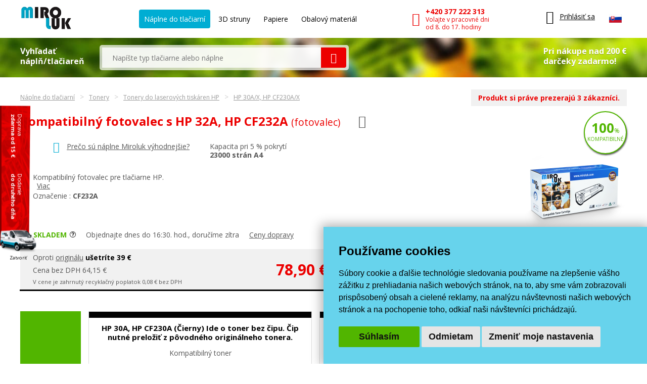

--- FILE ---
content_type: text/html; charset=windows-1250
request_url: https://www.miroluk.sk/eshop-kompatibilni-fotovalec-s-hp-32a-hp-cf232a-drum.html
body_size: 12617
content:
<!DOCTYPE html>
<html lang="sk">
<head>

	<base href="https://www.miroluk.sk/">
	
		<script>
		(function(w) {
			var stack = [];
			var fnStack = {};
			w.jQuery = w.$ = function(fn) {
				stack.push(fn);
			};
			w.$.fn = fnStack;
			w.$$$ = function() {
				Object.keys(fnStack).forEach(function(index) {
					var val = fnStack[index];
					w.jQuery.fn[index] = val;
				});
				stack.forEach(function(fn) {
					try {
						fn.call(w);
					} catch (error) {
						console.error('Caught error in forequery handler: ', error);
					}
				});
				delete w.$$$;
			};
		})(window);
	</script>
	
<title>Kompatibilný fotovalec s HP 32A, HP CF232A (fotovalec) | Miroluk</title>
	
<meta charset="windows-1250" /><link rel="shortcut icon" href="imgs/favicon.png" type="image/png" /><meta name="robots" content="index, follow" /><meta name="description" content="Kompatibilný fotovalec s HP 32A, HP CF232A (fotovalec) (HP 30A/X, HP CF230A/X) -  Kompatibilný fotoválec pre tlačiarne HP. Fotoválec spĺňa medzinárodne uznávaný certifikát STMC, ktorý testuje kvalitu tonerových kaziet. Vďaka tomu tlačí rovnako kvalitne a&nbsp;s rovnakým počtom vytlačených strán ako originálny fotoválec..." />
<meta name="author" content="Miroluk s. r. o." />
<meta name="generator" content="CMS Animato (www.animato.cz)" />
<link rel='canonical' href='https://www.miroluk.sk/eshop-kompatibilni-fotovalec-s-hp-32a-hp-cf232a-drum.html' />
<link rel='alternate' hreflang='cs' href='https://www.miroluk.cz/eshop-kompatibilni-fotovalec-s-hp-32a-hp-cf232a-drum.html'  />
<meta http-equiv='content-language' content='sk'>

<script>window.pswpCssLnk="https://shared.animato.cz/imgs_system/photoswipe/default-skin/bundle.css";</script>

<style type="text/css">.formAutoValReady {font-style:italic; color:#666666;}</style>
<meta name="msvalidate.01" content="CDC7F4C5AFDAEFD9F2FF3301C92C9F7B" /><meta name="google-site-verification" content="HwNb342a4hq9teBgulRQIpEGMyMQFJ7UQbj0lg5PTkU" /><meta name="seznam-wmt" content="1gncJSBbHBTKpbqeIpvs1TD5aTCO2E0S" />
<meta property="og:image" content="https://www.miroluk.sk/files/mod_fb/12010-48e7067a28-kompatibilni-fotovalec-s-hp-32a-hp-cf232a-drum-12225.jpg.png" />
<meta property="og:image:width" content="1200" />
<meta property="og:image:height" content="628" />
<link rel="image_src" href="https://www.miroluk.sk/files/thumbs/mod_eshop/produkty/kompatibilni-fotovalec-s-hp-32a-hp-cf232a-drum-12225.84137733.jpg" />

<meta property="og:type" content="article" />
<meta property="og:site_name" content="Náplne a tonery do tlačiarní" />
<meta property="og:title" content="Kompatibilný fotovalec s HP 32A, HP CF232A (fotovalec)" />
<meta property="og:description" content="Kompatibilný fotovalec s HP 32A, HP CF232A (fotovalec) (HP 30A/X, HP CF230A/X) - 
Kompatibilný fotoválec pre tlačiarne HP.
Fotoválec spĺňa medzinárodne uznávaný certifikát STMC, ktorý testuje kvalitu tonerových kaziet. Vďaka tomu tlačí rovnako kvalitne a&nbsp;s rovnakým počtom vytlačených strán ako originálny fotoválec.
Naše fotovalca dosahujú najvyššiu možnú kvalitu a&nbsp;za..." />
<!-- Global site tag (gtag.js) - Google Analytics -->				
				<script>
					window.dataLayer = window.dataLayer || [];
					function gtag(){dataLayer.push(arguments);}
					gtag("consent", "default", {
						"ad_storage": "denied",
						"ad_user_data": "denied",
						"ad_personalization": "denied",
						"analytics_storage": "granted",
						"wait_for_update": 500,
					});
				</script>
				<script async src="https://www.googletagmanager.com/gtag/js?id=G-NMGM6PNS7P"></script>
				<script>
				
					gtag("js", new Date());
					
					// gtag("config", "G-0PGP67QF7Q");
					gtag("config", "G-NMGM6PNS7P");				  
					gtag("config", "AW-1026229829", {"allow_enhanced_conversions":true});			
					// gtag("config", "G-NMGM6PNS7P", { "debug_mode":false });  
				
				    try {
						let consentLevel = document.cookie.match(/cookie_consent_level=([^;]+)($|; )/)
						if (consentLevel && consentLevel[1]) {
							let levels = JSON.parse(decodeURIComponent(consentLevel[1]));
							gtag("consent", "update", {
								"ad_storage": levels["targeting"] ? "granted" : "denied",
								"ad_user_data": levels["functionality"] ? "granted" : "denied",
								"ad_personalization": levels["targeting"] ? "granted" : "denied",
								"analytics_storage": "granted",
								"functionality_storage": "granted",
								"personalization_storage": "granted",
								"security_storage": "granted",
							});
						}		  				 						
				    } catch (e) {
						console.error("Failed setting consent level", e);
				    }

				  
				</script>
			
<script defer data-domain="miroluk.sk" src="https://plausible.io/js/script.revenue.tagged-events.js"></script>

	

	<link rel="apple-touch-icon" sizes="180x180" href="/favicons/apple-touch-icon.png">
	<link rel="icon" type="image/png" sizes="32x32" href="/favicons/favicon-32x32.png">
	<link rel="icon" type="image/png" sizes="16x16" href="/favicons/favicon-16x16.png">
	<link rel="manifest" href="/favicons/site.webmanifest">
	<link rel="mask-icon" href="/favicons/safari-pinned-tab.svg" color="#00b9cf">
	<meta name="msapplication-TileColor" content="#00b9cf">
	<meta name="theme-color" content="#ffffff">

	<!--<script src="js/script.js"></script>-->
	<meta name="viewport" content="width=device-width">
	<meta name="format-detection" content="telephone=no" />	

	<link href="styles.css?ts=1746003314" media="all" rel="stylesheet" type="text/css" />
	<link href='//fonts.googleapis.com/css2?family=Open+Sans:wght@400;700&amp;display=swap' rel='stylesheet' type='text/css'>



</head>


<body>

	
<div class='header container'>

	<div class="logo">
		<a href="https://www.miroluk.sk/">
			<img src="imgs/logo.png" alt="MiroLuk logo" />
		</a>
	</div>

	<div class="space"></div>

	<div class='menu'>
		<ul class='list-nelist flexlist'>
			<li>
				<a href='https://www.miroluk.sk/naplne-do-tiskaren.html' class='active'>Náplne do tlačiarní</a>
			</li>

						<li>
				<a href='eshop-kategorie-3d-struny.html' >
					3D struny					<!--
					<div class='new'>nové</div>
					-->
				</a>
			</li>

			
						<li>
				<a href='eshop-kategorie-papiry-fotopapiry.html' >
				Papiere				<!--
				<div class='new'>nové</div>
				-->
				</a>
			</li>

			<li>
				<a href='eshop-kategorie-obalovy-material.html'  >
				Obalový materiál
				</a>
			</li>
			
		</ul>
	</div>

	<div class="space"></div>

	<div class='phone'>
		<a href='tel:+420377222313'>
			<i class='icon mi-call'></i>
			<div class='text'>
				<div class="small-note">Zákaznícka linka</div>
				<div class='main'>+420 377 222 313</div>
				<div class='sub'>Volajte v pracovné dni<br />od 8. do 17. hodiny</div>
			</div>
		</a>
	</div>

	<div class="space"></div>

	<div class="x-small unexpanded" id="xsmall-menu">

		<div class="base">

			<a href="#" id="xsmall-menu-toggle" title="Otevřít menu">
				<span class="icon-on">
					<i class="mi-menu"></i>
				</span>
				<span class="icon-off">
					<i class="mi-cross-circle-thin"></i>
				</span>

			</a>

		</div>

		<div class="popup">

			<div class='x-menu'>
				<a href='https://www.miroluk.sk/naplne-do-tiskaren.html' class='active'>Náplne do tlačiarní</a>
				<a href='eshop-kategorie-3d-struny.html'>3D struny</a>
								<a href='eshop-kategorie-papiry-fotopapiry.html'>Papiere</a>
				<a href='eshop-kategorie-obalovy-material.html'>Obalový materiál</a>
							</div>

			<div class='x-contacts'>
				<a href='tel:+420377222313'>
					<i class='icon mi-call'></i>
					<div class='text'>
						<div class='main'>+420 377 222 313</div>
						<div class='sub'>Volajte v pracovné dni<br />od 8. do 17. hodiny</div>
					</div>
				</a>
				<a href='mailto:info@miroluk.cz'>
					<i class='icon mi-letter'></i>
					<div class='text'>
						<div class='email'>info@miroluk.cz</div>
					</div>
				</a>
			</div>

			<div class="x-close">
				<a href="#" id="xsmall-close">Zavrieť</a>
			</div>

		</div>

	</div>

	<div class='login unregistered'>
		<div class="base">
			<a href='users-login.html' title="Uživatelské menu">
				<i class="icon mi-user"></i>
				<div class="text">
					Prihlásiť sa
				</div>
			</a>
		</div>

		<div class="popup">
			<div class="users-form "><form action="users-login.html?backlink=" method="post"><table class="full" ><tr><td class="c">Login</td><td><input autocomplete="username" value="" type="text" name="username" class="input" /></td></tr><tr><td class="c">Heslo </td><td><input type="password" name="heslo" autocomplete="current-password" class="input" /></td></tr><tr><td colspan='2' class='persistent-login'><div class='users-persistent-wrapper'>
		<input type='checkbox'  name='persistent' value='1' id='users-persistent64247' />
		<label for='users-persistent64247'>Trvalé prihlásenie</label>
		<div id='users-persistent-help64247' class='inv tmensi persistent-login-help'>Ak začiarknete toto políčko, potom zostanete prihlásený aj po vypnutí prehliadača. Túto funkciu používajte iba na svojom súkromnom počítači, s ktorým pracujete iba vy - nikdy nie na zdieľaných či verejných počítačoch (v knižniciach, kaviarňach...).</div>
		</div></td></tr><tr><td></td><td class='button-cell'><input type="submit" value="Prihlásiť " id="pf_button2" class="button button-grey "  onmouseover="this.className='button button-grey x'" onmouseout="this.className='button button-grey'"  /> </td></tr></table><div class="links"><div class="users-form-menu"><a href="users-novy.html" title="Nový účet ">Nový účet </a></div><div class="users-form-menu"><a href="users-zapomenute.html" title="Zabudnuté heslo ">Zabudnuté heslo </a></div></div></form><script type='text/javascript'>
	$(function() {
		$('#users-persistent64247').click(function() {
			var $th=$(this);
			window.setTimeout(function() {
				var $help=$('#users-persistent-help64247');
				if ($th.is(':checked')) $help.show();
				else $help.hide();
			},100);
		});
	})
	</script></div>		</div>
	</div>

	
	<div id="header-cart" class='cart empty '>
		<div class="base">
			<a href='eshop-kosik.html'>
				<div class="icon">
					<i class="mi-cart-filled"></i>
					<div class="number"></div>
				</div>
				<div class="price">
					0 €				</div>
			</a>
		</div>

		<div class="popup">
			<ul class="list-nelist">
							</ul>
			<div class="bottom">
				<div class="transport">
					Doprava a platba od 3€				</div>
				<div class="totalprice">
					<div class="main">
						Spolu 0 €					</div>
					<div class="note">
						vrátane DPH					</div>
				</div>
				<div class="finish">
					<a href='eshop-kosik.html' class="button button-red">Dokončiť objednávku</a>
				</div>
			</div>
		</div>

	</div>

			<div class="lang-switcher">
			
			<div class="current">
				<img src='https://shared.animato.cz/imgs_system/vlajky/vlc4.png' alt='Slovenčina' title='Slovenčina' />			</div>

			<div class="popup">
								<a href="https://www.miroluk.cz/eshop-kompatibilni-fotovalec-s-hp-32a-hp-cf232a-drum.html">
					<span class="flag">
						<img src='https://shared.animato.cz/imgs_system/vlajky/vlc1.png' alt='Čeština' title='Čeština' />					</span>
					<span class="name">
						Miroluk.cz					</span>
				</a>

								<a href="https://www.miroluk.sk/eshop-kompatibilni-fotovalec-s-hp-32a-hp-cf232a-drum.html">
					<span class="flag">
						<img src='https://shared.animato.cz/imgs_system/vlajky/vlc4.png' alt='Slovenčina' title='Slovenčina' />					</span>
					<span class="name">
						Miroluk.sk					</span>
				</a>				

			</div>

		</div>
	
</div>

	
<div class="minisearch parrots-background parrots-strip">

	<div class="container box">

		<div class="search-part ">

			<div class="big-label ">
				Vyhľadať<br />náplň/tlačiareň			</div>

			
			<div class="search search-width search-smaller">
				<form action="printers-search.html" method="get" id="search-form" aria-label="Vyhledávání">
					<div class="pair">
						<input type="text" value="" name="q" placeholder="Napíšte typ tlačiarne alebo náplne" class="input">
						<button class="mi-search button button-red button-no-shadow" title="Vyhledat">
						</button>
						<span class="spinner"></span>
					</div>
				</form>
							</div>
		</div>

					<div class="gifts-info">
				<div class='text'>Pri nákupe nad 200 €<br />darčeky zadarmo!</div>
				<div class="gifts gifts-popup clearfix">

	<div class='heading'>Pri nákupe nad 200 € od nás dostanete jeden z týchto darčekov podľa svojho výberu.</div><div class='heading'>Originálne náplne nad 200 Kč</div><div class='items'><div class='item clearfix'><div class='image'><img src='https://www.miroluk.sk/files/thumbs/mod_gifts/tchibo.3664287175.png' alt='Káva' title='Káva' /></div><div class='texts'><div class='name'>Káva</div><div class='description'>Mletá káva Tchibo family 100 g</div></div></div></div><div class='heading'>Kompatibilné náplne nad 200 Kč</div><div class='items'><div class='item clearfix'><div class='image'><img src='https://www.miroluk.sk/files/thumbs/mod_gifts/nescafe-classic-crema.3664287175.jpg' alt='Káva' title='Káva' /></div><div class='texts'><div class='name'>Káva</div><div class='description'>Instantná káva Nescafé Classic Crema 100 g</div></div></div></div>
	<div class="arrow"></div>

</div>


			</div>
		

	</div>

	<script>$(function() { $("#search-form").initSearchForm(); })</script>

</div>
<div class="miroluk-doprava-zdarma clearfix ">

	
	<div class="block">
		<div class="line1">
			Doprava		</div>
		<div class="line2">
							zdarma od 15 €					</div>
	</div>

	<div class="block">
		<div class="line1">
			Dodanie		</div>
		<div class="line2">
			do druhého dňa		</div>
	</div>

	<div class="close" onclick="$('body').addClass('hidden-doprava-banner');Cookies.set('hide-doprava-banner', Date.now());">
		Zatvoriť	</div>

</div>

	



<div class="c-breadcrumbs-menu container"><div class="breadcrumb-item"><a class="breadcrumb-link" href="naplne-do-tiskaren.html">Náplne do tlačiarní</a></div><div class="breadcrumb-item"><a class="breadcrumb-link" href="eshop-kategorie-tonery-do-tiskaren.html">Tonery</a></div><div class="breadcrumb-item"><a class="breadcrumb-link" href="eshop-kategorie-tonery-hp.html">Tonery do laserových tiskáren HP</a></div><div class="breadcrumb-item"><a class="breadcrumb-link" href="eshop-kategorie-hp-30ax-hp-cf230ax.html">HP 30A/X, HP CF230A/X</a></div></div>

<div itemscope itemtype="http://schema.org/Product"> 


<div class="container">

	<div class="product-detail" id="product-detail-main-part">

		
	        <div class="heading-row">
	            <h1 class="page-h1 red-h1" itemprop="name">
	                Kompatibilný fotovalec s HP 32A, HP CF232A <small>(fotovalec)</small>	            </h1>
	            <span class="symbol-ink-o"></span>	        </div>

        <meta itemprop="mpn" content="HP_CF232A" /><meta itemprop="gtin" content="8595691226805" />
		<div class="left-part ">

            <div class="base-info">
                <div itemprop="brand" itemtype="https://schema.org/Brand" itemscope><meta itemprop="name" content="HP" /></div>	                            <div class="reason">
                    <i class="icon mi-heart"></i>
                    <a target="_blank" id="bubblelink" href="proc-miroluk.html">Prečo sú náplne Miroluk výhodnejšie?</a>
                </div>
	            

	            

	            
	            <div class="volume">


		                		                		                		                    <div class="volume-line">
		                        Kapacita pri 5 % pokrytí								<br />		                        <strong>23000 strán A4</strong>
		                    </div>
		                
                </div>

			
            </div>

            <div class="description">

	            

				<div itemprop='description'>Kompatibilný fotovalec pre tlačiarne HP.</div> &nbsp; <a href='#long-description' id='read-more'>Viac</a>	                    <h2 class="oznaceni heading-no-effect">
	                        Označenie							:
	                        <strong itemprop="sku">CF232A</strong>
	                    </h2>
	                            </div>

            <div class="delivery">

	            
		            		            <div class="delivery-bubble-pos">
			            <div class="delivery-bubble ">
				            <div class="stocks-table">
					            <div class="stocks-row">
						            <div class="stock-name">Centrálny sklad</div>
						            <div class="stock-status stock-status--positive">
							            Skladem						            </div>
						            					            </div>
					            <div class="stocks-row">
						            <div class="stock-name">Predajňa Plzeň</div>
						            <div class="stock-status stock-status--negative">
							            vo štvrtok						            </div>
					            </div>	
					            				            </div>
				            <div class="delivery-arrow"></div>
			            </div>

		            </div>

	            
                <div class="stock positive">
                    Skladem                </div>
				<div class="timing">
						Objednajte dnes do 16:30. hod., doručíme zítra
					</div>                <div class="prices">
                    <a id="bubblelink2" target="_blank" href="ceny-dopravy.html">Ceny dopravy</a>
                </div>
	                        </div>

            <div class="buy-row" itemprop="offers" itemscope itemtype="http://schema.org/Offer">

                <link itemprop="availability" href="http://schema.org/InStock" />
                <meta itemprop="priceCurrency" content="EUR" />
    			<meta itemprop="price" content="78.9" />
    			<meta itemprop="url" content="https://www.miroluk.sk/eshop-kompatibilni-fotovalec-s-hp-32a-hp-cf232a-drum.html" />
    			<meta itemprop="priceValidUntil" content="2036-01-26" />

                <div class="alt-prices">
					<div class="price-compare-to-original">Oproti <a href='eshop-hp-originalni-valec-cf232a-black-hp-32a-23000str.-laserjet-pro-m203dn--86e65f848e-w-mfp-m227.html'>originálu</a> <strong>ušetríte 39 €</strong></div>	                    <div class="no-vat-price">
	                        Cena bez DPH 64,15 €	                    </div>

	                <div class="small-stuff"><div>V cene je zahrnutý recyklačný poplatok 0,08 € bez DPH</div></div>


					
                </div>
                <div class="main-price">
                    78,90 €                </div>

									<div class="buy-box" id="prod-detail-buy">
						<form action="eshop-kosik.html?pridat=12010" class="buy-box-form">
							<div class="box">
								<div class="number">
									<div class="number-input">
										<input type="number" name="pocet" value="1" title="Počet kusů k nákupu" />
										<span class="unit">ks</span>
									</div><div class="spinner">
										<button title="Zvýšit počet" type="button" data-value="1"><i class="mi-arrow-up"></i></button>
										<button title="Snížit počet" type="button" data-value="-1"><i class="mi-arrow-down"></i></button>
									</div>
								</div>
								<div class="main-button">
									<button type="submit" class="button button-red blue-hover">
										<i class="mi-shopping-cart"></i>
										Pridať do košíka									</button>
								</div>
							</div>
						</form>
					</div>
				            </div>

        </div>

		<div class="image  ">
            <a href='https://www.miroluk.sk/files/thumbs/mod_eshop/produkty/kompatibilni-fotovalec-s-hp-32a-hp-cf232a-drum-12225.84137733.jpg' title='HP CF232A' rel='pswp' data-pswp-size='800;800' data-pswp-group='eshop'><img src='https://www.miroluk.sk/files/thumbs/mod_eshop/produkty/kompatibilni-fotovalec-s-hp-32a-hp-cf232a-drum-12225.816278781.jpg' alt='HP CF232A' title='HP CF232A' itemprop='image'  /></a>							<div class='image-note'>Obrázok je ilustratívny.</div>
			        </div>

					<div class="green-badge badge">
				<strong>100</strong>%<br />
				<small>kompatibilné</small>
			</div>
		
        <div class="productlist-color-row">
			<div class="black"></div>        </div>


	    <div class="prod-stat-text prod-stat-text--animated">Produkt si práve prezerajú 3 zákazníci.</div>


        <script>
        $(function() {
            $("#prod-detail-buy").initProductListBig();
			$("#read-more").initReadMore();
			$("#prod-detail-buy").find("form").ajaxKosik({
				"loadingTarget": ".main-button button",
				"loadingClass": "loading",
				"onShow": function() {
					$("#header-cart.empty").removeClass("empty");
					$("#header-cart").addClass("modified");
				}
			});
			$("#bubblelink").initBubbleLink();
			$("#bubblelink2").initBubbleLink({bigger:true});
        });
        </script>

    </div>

</div>



	




		

		<div class="more-colours" id="more-colours">
			<div class="container">

				<div class="box">

					<div class="board">
						<div>
							<strong>Ďalšie farby</strong> do rovnakej tlačiarne						</div>
						<div class="arrow"></div>
					</div>

					
						<div class="product-similar color-black">
							<a href="eshop-kompatibilni-toner-s-hp-30a-hp-cf230a-cerny-jedna-se-o-toner-bez-cipu.-283730fce6-ho-toneru..html">
								<div class="name name--smaller">
									HP 30A, HP CF230A (Čierny) Ide o toner bez čipu. Čip nutné preložiť z pôvodného originálneho tonera.</div>
								<div class="brand">
									Kompatibilný toner
								</div>
								<div class="image">
									<img src='https://www.miroluk.sk/files/thumbs/mod_eshop/produkty/kompatibilni-toner-s-hp-30a-hp-cf230a-cerny-jedna-se-o-toner-bez-cipu.-283730fce6-ho-toneru.-11228.2140966108.jpg' alt='HP CF230A' title='HP CF230A'  />
								</div>
								<div class="price">
									20,90 €
								</div>
								<div class="main-button">
									<form action="eshop-kosik.html?pridat=10506" method="post">
										<button type="submit" class="button button-red blue-hover">
											<i class="mi-shopping-cart"></i>
											Pridať do košíka
										</button>
									</form>
								</div>
								<div class="productlist-color-row"><div class='black'></div>
								</div>
							</a>
						</div>
						
						<div class="product-similar color-black">
							<a href="eshop-kompatibilni-toner-s-hp-30x-hp-cf230x-cerny-jedna-se-o-toner-bez-cipu.-283730fce6-ho-toneru..html">
								<div class="name name--smaller">
									HP 30X, HP CF230X (Čierny) Ide o toner bez čipu. Čip nutné preložiť z pôvodného originálneho tonera.</div>
								<div class="brand">
									Kompatibilný toner
								</div>
								<div class="image">
									<img src='https://www.miroluk.sk/files/thumbs/mod_eshop/produkty/kompatibilni-toner-s-hp-30x-hp-cf230x-cerny-jedna-se-o-toner-bez-cipu.-283730fce6-ho-toneru.-11229.2140966108.jpg' alt='HP CF230X' title='HP CF230X'  />
								</div>
								<div class="price">
									32,90 €
								</div>
								<div class="main-button">
									<form action="eshop-kosik.html?pridat=10507" method="post">
										<button type="submit" class="button button-red blue-hover">
											<i class="mi-shopping-cart"></i>
											Pridať do košíka
										</button>
									</form>
								</div>
								<div class="productlist-color-row"><div class='black'></div>
								</div>
							</a>
						</div>
						
						<div class="product-similar color-black">
							<a href="eshop-kompatibilni-toner-s-hp-30a-hp-cf230a-cerny.html">
								<div class="name ">
									HP 30A, HP CF230A (Čierny)</div>
								<div class="brand">
									Kompatibilný toner
								</div>
								<div class="image">
									<img src='https://www.miroluk.sk/files/thumbs/mod_eshop/produkty/kompatibilni-toner-s-hp-30a-hp-cf230a-cerny-12297.2140966108.jpg' alt='HP 30A, HP CF230A' title='HP 30A, HP CF230A'  />
								</div>
								<div class="price">
									37,90 €
								</div>
								<div class="main-button">
									<form action="eshop-kosik.html?pridat=12149" method="post">
										<button type="submit" class="button button-red blue-hover">
											<i class="mi-shopping-cart"></i>
											Pridať do košíka
										</button>
									</form>
								</div>
								<div class="productlist-color-row"><div class='black'></div>
								</div>
							</a>
						</div>
						
						<div class="product-similar color-black">
							<a href="eshop-kompatibilni-toner-s-hp-30x-hp-cf230x-cerny.html">
								<div class="name ">
									HP 30X, HP CF230X (Čierny)</div>
								<div class="brand">
									Kompatibilný toner
								</div>
								<div class="image">
									<img src='https://www.miroluk.sk/files/thumbs/mod_eshop/produkty/kompatibilni-toner-s-hp-30x-hp-cf230x-cerny-12298.2140966108.jpg' alt='HP 30X, HP CF230X' title='HP 30X, HP CF230X'  />
								</div>
								<div class="price">
									41,90 €
								</div>
								<div class="main-button">
									<form action="eshop-kosik.html?pridat=12150" method="post">
										<button type="submit" class="button button-red blue-hover">
											<i class="mi-shopping-cart"></i>
											Pridať do košíka
										</button>
									</form>
								</div>
								<div class="productlist-color-row"><div class='black'></div>
								</div>
							</a>
						</div>
						
						<div class="product-similar color-black">
							<a href="eshop-hp-originalni-toner-cf230a-black-1600str.-hp-30a-hp-laserjet-pro-mfp-m-60b4f758f4-dn-printer.html">
								<div class="name ">
									HP 30A, HP CF230A (čierny)</div>
								<div class="brand">
									Originálny toner
								</div>
								<div class="image">
									<img src='https://www.miroluk.sk/files/thumbs/mod_eshop/produkty/original-CHPCF230AXNG-hp-originalni-toner-cf230a-black-1600str.-hp-30a-hp-laserjet-pro-mfp-m-60b4f758f4-dn-printer-43123.2140966108.jpg' alt='Toner do tiskárny Originálny toner HP 30A, HP CF230A (čierny)' title='Toner do tiskárny Originálny toner HP 30A, HP CF230A (čierny)'  />
								</div>
								<div class="price">
									84,90 €
								</div>
								<div class="main-button">
									<form action="eshop-kosik.html?pridat=9903" method="post">
										<button type="submit" class="button button-red blue-hover">
											<i class="mi-shopping-cart"></i>
											Pridať do košíka
										</button>
									</form>
								</div>
								<div class="productlist-color-row"><div class='black'></div>
								</div>
							</a>
						</div>
						
						<div class="product-similar color-black">
							<a href="eshop-hp-originalni-valec-cf232a-black-hp-32a-23000str.-laserjet-pro-m203dn--86e65f848e-w-mfp-m227.html">
								<div class="name ">
									Originálny fotovalec HP 32A, HP CF232A (fotovalec)</div>
								<div class="brand">
									Originální fotoválec
								</div>
								<div class="image">
									<img src='https://www.miroluk.sk/files/thumbs/mod_eshop/produkty/original-VHPCF232AXNG-hp-originalni-valec-cf232a-black-hp-32a-23000str.-laserjet-pro-m203dn--86e65f848e-w-mfp-m227-26613.2140966108.jpg' alt='Originálny fotovalec HP 32A, HP CF232A (fotovalec)' title='Originálny fotovalec HP 32A, HP CF232A (fotovalec)'  />
								</div>
								<div class="price">
									117,90 €
								</div>
								<div class="main-button">
									<form action="eshop-kosik.html?pridat=9907" method="post">
										<button type="submit" class="button button-red blue-hover">
											<i class="mi-shopping-cart"></i>
											Pridať do košíka
										</button>
									</form>
								</div>
								<div class="productlist-color-row"><div class='black'></div>
								</div>
							</a>
						</div>
						
						<div class="product-similar color-black">
							<a href="eshop-hp-originalni-toner-cf230x-high-black-3500str.-hp-30x-hp-laserjet-pro--cb98c2dc02--m203dw-dn.html">
								<div class="name ">
									HP 30X, HP CF230X (čierny)</div>
								<div class="brand">
									Originálny toner
								</div>
								<div class="image">
									<img src='https://www.miroluk.sk/files/thumbs/mod_eshop/produkty/original-CHPCF230XXNG-hp-originalni-toner-cf230x-high-black-3500str.-hp-30x-hp-laserjet-pro--cb98c2dc02--m203dw-dn-83895.2140966108.jpg' alt='Toner do tiskárny Originálny toner HP 30X, HP CF230X (čierny)' title='Toner do tiskárny Originálny toner HP 30X, HP CF230X (čierny)'  />
								</div>
								<div class="price">
									125,90 €
								</div>
								<div class="main-button">
									<form action="eshop-kosik.html?pridat=9905" method="post">
										<button type="submit" class="button button-red blue-hover">
											<i class="mi-shopping-cart"></i>
											Pridať do košíka
										</button>
									</form>
								</div>
								<div class="productlist-color-row"><div class='black'></div>
								</div>
							</a>
						</div>
						


				</div>

				<div class="show-more">
					<a href='#'>Zobraziť ďalšie (spolu 7)</a>
				</div>

			</div>
		</div>

		<script>
			$(function() {
				$("#more-colours form").ajaxKosik({
					"loadingClass": "loading",
					"loadingTarget": "button[type=submit]",
					"onShow": function() {
						$("#header-cart.empty").removeClass("empty");
						$("#header-cart").addClass("modified");
					}
				});
				$("#more-colours").initMoreColours();
			});
		</script>

	





	
	<div class="product-info-footer ">

		
			<div class="container box">

				
				<div class="more-printers">
					<div class="h2">
						Náplň sa hodí aj do ďalších tlačiarní					</div>

					<div class="more-printers-box"><ul class="more-printers-column"><li><a href="tiskarna-hp-laserjet-pro-m-203-dn.html">HP LaserJet Pro M 203 dn</a></li><li><a href="tiskarna-hp-laserjet-pro-m-203-dw.html">HP LaserJet Pro M 203 dw</a></li><li><a href="tiskarna-hp-laserjet-pro-m-227-fdw.html">HP LaserJet Pro M 227 fdw</a></li><li><a href="tiskarna-hp-laserjet-pro-m-227-sdn.html">HP LaserJet Pro M 227 sdn</a></li></ul></div>				</div>

				
				<div class="question">

					


<form action="forms-send-30002.html" method="post" novalidate="novalidate" id="form22916"   >
	<input name="akce" value="send" type="hidden" />
	<div class='forms-nadpis-formulare'><div class="">Máte dopyt na predajcu?</div></div>		<div class="form" style=''>
		

	<table class='forms-table full'>
	
<tr class='forms-radek forms-radek-1 forms-tr-povinne '><td class='forms-levy forms-popis' style='width:70px'><label for='formp_60004'>Meno</label>&nbsp;*</td><td class='forms-pravy forms-prvek forms-td-povinne' id='forms-td-of-formp_60004'><div class='forms-position-wrapper'><input name="formp_60004" type="text" id="formp_60004" class="forms-input  input-povinne" />
<script type='text/javascript'>
$(function() { ;(function() {this.animatoFullWidthInput();;}).call($("#formp_60004"));;; $("#formp_60004").attr('autocomplete',"off").animatoFormsInputValidace({"regExp":"^.+$","regExpModifikatory":"im","text":"Zadajte, pros\u00edm, svoje meno","textTrida":"forms-invalid-popup forms-popup-validace-top","textPozice":{"my":"left bottom","at":"left top","offset":"0px -11px"},"textPoziceRel":true,"indikator":"","trida":"forms-invalid","fnName":"","stavy":["https:\/\/shared.animato.cz\/imgs_system\/","valid-0.png","valid-1.png","valid-2.png"],"povinne":true,"priPsani":true}); }); </script></div></td></tr>
<tr class='forms-radek forms-radek-2 forms-tr-povinne '><td class='forms-levy forms-popis' style='width:70px'><label for='formp_60005'>E-mail</label>&nbsp;*</td><td class='forms-pravy forms-prvek forms-td-povinne' id='forms-td-of-formp_60005'><div class='forms-position-wrapper'><input name="formp_60005" type="email" id="formp_60005" class="forms-input  input-povinne" />
<script type='text/javascript'>
$(function() { ;(function() {this.animatoFullWidthInput();;}).call($("#formp_60005"));;; $("#formp_60005").attr('autocomplete',"off").animatoFormsInputValidace({"regExp":"^[A-Z0-9._%+-]+@[A-Z0-9.-]+\\.[A-Z]{2,4}$","regExpModifikatory":"im","text":"Zadajte, pros\u00edm, platn\u00fa e-mailov\u00fa adresu.","textTrida":"forms-invalid-popup forms-popup-validace-top","textPozice":{"my":"left bottom","at":"left top","offset":"0px -11px"},"textPoziceRel":true,"indikator":"","trida":"forms-invalid","fnName":"","stavy":["https:\/\/shared.animato.cz\/imgs_system\/","valid-0.png","valid-1.png","valid-2.png"],"povinne":true,"priPsani":true}); }); </script></div></td></tr>
<tr class='forms-radek forms-radek-3  '><td class='forms-levy forms-popis' style='width:70px'><label for='formp_60006'>Telefón</label></td><td class='forms-pravy forms-prvek' id='forms-td-of-formp_60006'><div class='forms-position-wrapper'><input name="formp_60006" type="text" id="formp_60006" class="forms-input " />
<script type='text/javascript'>
$(function() { ;(function() {this.animatoFullWidthInput();;}).call($("#formp_60006"));;; $("#formp_60006").attr('autocomplete',"off").animatoFormsInputValidace({"regExp":"^((\\+|00)\\d{1,4})?\\\/?\\d{3}[\\s\\-\\\/]?\\d{3}[\\s\\-]?\\d{3}$","regExpModifikatory":"im","text":"Je toto skuto\u010dne telef\u00f3nne \u010d\u00edslo?","textTrida":"forms-warning-popup forms-popup-validace-top","textPozice":{"my":"left bottom","at":"left top","offset":"0px -11px"},"textPoziceRel":true,"indikator":"","trida":"forms-invalid","fnName":"","stavy":["https:\/\/shared.animato.cz\/imgs_system\/","valid-0.png","valid-1.png","valid-2.png"],"povinne":false,"priPsani":true}); }); </script></div></td></tr>
<tr class='forms-radek forms-radek-4  forms-tr-hidden'><td colspan='2' class='forms-siroky'><div class='forms-position-wrapper'><input type='hidden' name='formp_60009' id='formp_60009' value='Kompatibilný fotovalec s HP 32A, HP CF232A (fotovalec) - &lt;a href=&#039;https://www.miroluk.sk/eshop-kompatibilni-fotovalec-s-hp-32a-hp-cf232a-drum.html&#039;&gt;Kompatibilný fotovalec s HP 32A, HP CF232A (fotovalec)&lt;/a&gt;'  /></div></td></tr>
<tr class='forms-radek forms-radek-5  forms-tr-hidden'><td colspan='2' class='forms-siroky'><div class='forms-position-wrapper'><input type='hidden' name='formp_90008' id='formp_90008' value='Kompatibilný fotovalec s HP 32A, HP CF232A (fotovalec) - &lt;a href=&#039;https://www.miroluk.sk/eshop-kompatibilni-fotovalec-s-hp-32a-hp-cf232a-drum.html&#039;&gt;Kompatibilný fotovalec s HP 32A, HP CF232A (fotovalec)&lt;/a&gt;'  /></div></td></tr>
<tr class='forms-radek forms-radek-6 forms-tr-povinne '><td class='forms-levy forms-popis' style='width:70px'><label for='formp_60007'>Dopyt</label>&nbsp;*</td><td class='forms-pravy forms-prvek forms-td-povinne' id='forms-td-of-formp_60007'><div class='forms-position-wrapper'><textarea name="formp_60007" id="formp_60007" class="forms-textarea  input-povinne" style="height: 100px; " ></textarea>
<script type='text/javascript'>
$(function() { ;(function() {this.animatoFullWidthInput();;}).call($("#formp_60007"));;; $("#formp_60007").attr('autocomplete',"off").animatoFormsInputValidace({"regExp":"^.+$","regExpModifikatory":"im","text":"Vypl\u0148te, pros\u00edm, svoj dopyt.","textTrida":"forms-invalid-popup forms-popup-validace-bottom","textPozice":{"my":"left top","at":"left bottom","offset":"0px 11px"},"textPoziceRel":true,"indikator":"","trida":"forms-invalid","fnName":"","stavy":["https:\/\/shared.animato.cz\/imgs_system\/","valid-0.png","valid-1.png","valid-2.png"],"povinne":true,"priPsani":true}); }); </script></div></td></tr>	</table>


	<div class='forms-info-povinne'>* Povinný údaj</div><div class='forms-submit-button'><input type="submit" value="Odoslať" id="form22916_submit" class="button button-grey "  onmouseover="this.className='button button-grey x'" onmouseout="this.className='button button-grey'" style='background-color: #777777' /> </div>	</div>
	
	
	
</form>

<script type="text/javascript">
$(function() {
	
	$("#form22916").submit(function() {
		var valid=$(this).animatoIsValid(true);
		if (!valid["stav"]) {
			$(this).addClass("spatne-vyplneny-formular");
			var nevalidni=valid["nevalidni"][0];
			if (nevalidni) {
				//location="#"+$(nevalidni).attr("id");
				$.scrollTo(nevalidni,300);
			}
						if (window.opti) {
				window.opti._trackEvent("forms","send-invalid","30002 - Máte dopyt na predajcu?");
				$.each(valid.nevalidni, function(i, r) {
					var $input = $(r);
					var id = $input.attr("id");
					var $label = $("label[for='"+id+"']");
					var fieldName = "";
					if ($label.length) {
						fieldName = $label.text();
					} else if ($input.attr("placeholder")) {
						fieldName = $input.attr("placeholder");
					} else if ($input.attr("name")) {
						fieldName = $input.attr("name");
					} else {
						fieldName = id;
					}
					if (fieldName) {
						window.opti._trackEvent("forms","send-invalid-field","30002 - Máte dopyt na predajcu? - "+fieldName);
					}
				})
			}
						return false;
		} else {
			$(this).removeClass("spatne-vyplneny-formular");
			$(this).find(".forms-warning-popup, .formsInputIndicator").stop(true).hide();
			$(this).find(".forms-invalid").removeClass("forms-invalid");
						if (window.opti && !$(this).is(".ga-submitted")) {
				$(this).addClass("ga-submitted");
				window.opti._trackEvent("forms","send-valid","30002 - Máte dopyt na predajcu?");
				var $f=$(this);
				window.setTimeout(function() {
					$f.submit();
				},1000); // Fix for mobile safari and android browsers
				return false;
			}
					}
	}).animatoAntiSpam();

			$("#form22916").animatoIndikatorOdesilani('loading','Odosielam...');
	});
</script>


					
				</div>

			</div>

			<div class="container about">

				<h2 id='long-description'>
				Prečítajte si viac o náplni				Kompatibilný fotovalec s HP 32A, HP CF232A (fotovalec)</h2>

				

				<div itemprop="description">
				<div>
<p>Kompatibilný fotovalec pre tlačiarne HP.</p>
<p>Fotovalec spĺňa medzinárodne uznávaný certifikát STMC, ktorý testuje kvalitu tonerových kaziet. Vďaka tomu tlačí rovnako kvalitne a&nbsp;s rovnakým počtom vytlačených strán ako originálny fotovalec.</p>
<p>Naše fotovalce dosahujú najvyššiu možnú kvalitu a&nbsp;zaručujú úplne bezproblémovú tlač.</p>
<p>Výrobca je držiteľom certifikátov ISO 9001 (Quality Management System) a&nbsp;ISO 14001 (Enviromental Management System).</p>
</div>				</div>

				<div class="cleaner"></div>



			</div>

		
	</div>


	













</div> 






	
		<div class="arguments standalone">
		<div class="container">
		<ul class="list-nelist">
			<li style="--argument-index: 1">
				<a target="_blank" href="ceny-dopravy.html" class="bubblelink box">
					<i class="icon mi-fast-transport"></i>
					<div class="text">
						<div class="main">Doprava zadarmo</div>
						<div class="sub">pri nákupe nad 15 €</div>
					</div>
				</a>
			</li>
			<li style="--argument-index: 2" class="box">
				<i class="icon mi-gift"></i>
				<div class="text">
					<div class="main">Darčeky zadarmo <span class="question">?</span></div>
					<div class="sub">pri nákupe nad 200 €</div>
					<div class="gifts gifts-popup clearfix">

	<div class='heading'>Pri nákupe nad 200 € od nás dostanete jeden z týchto darčekov podľa svojho výberu.</div><div class='heading'>Originálne náplne nad 200 Kč</div><div class='items'><div class='item clearfix'><div class='image'><img src='https://www.miroluk.sk/files/thumbs/mod_gifts/tchibo.3664287175.png' alt='Káva' title='Káva' /></div><div class='texts'><div class='name'>Káva</div><div class='description'>Mletá káva Tchibo family 100 g</div></div></div></div><div class='heading'>Kompatibilné náplne nad 200 Kč</div><div class='items'><div class='item clearfix'><div class='image'><img src='https://www.miroluk.sk/files/thumbs/mod_gifts/nescafe-classic-crema.3664287175.jpg' alt='Káva' title='Káva' /></div><div class='texts'><div class='name'>Káva</div><div class='description'>Instantná káva Nescafé Classic Crema 100 g</div></div></div></div>
	<div class="arrow"></div>

</div>

				</div>
			</li>
			<li style="--argument-index: 3" class="box">
				<i class="icon mi-thumbs-up"></i>
				<div class="text">
					<div class="main">100 % garancia kvality</div>
					<div class="sub">garancia kvality náplní</div>
				</div>
			</li>
		</ul>
	</div>

	
	<script>$(function() {
		$(".arguments .bubblelink").initBubbleLink({bigger: true});	
	})</script>
</div>

		<div class="about-us">

	<div class="container">

		<div class="heading">
			O renomovanom dodávateľovi kompatibilných náplní Miroluk		</div>

		<div class="goodies">
			
			<div class="items">
				<div class="item item-1">
					<div class="icon">
						<i class="mi-people"></i>
					</div>
					<div class="text">
						Máme viac ako <strong>200 000 spokojných zákazníkov</strong>						
					</div>
				</div>
				<div class="item item-2">
					<div class="icon">
						<i class="mi-heart2"></i>
					</div>
					<div class="text">
						Na trhu <strong>pôsobíme 15 rokov a sme uznávanou značkou</strong>						
					</div>
				</div>
				<div class="item item-3">
					<div class="icon">
						<i class="mi-call-centrum"></i>
					</div>
					<div class="text">
						Zakladáme si na osobnom prístupe a <strong>každému zákazníkovi sa ochotne venuje</strong> tím profesionálov.						
					</div>
				</div>
				<div class="item item-4">
					<div class="icon">
						<i class="mi-pages"></i>
					</div>
					<div class="text">
						Kazety vytlačia rovnako kvalitne rovnaký počet strán ako originálne tonery. To potvrdzuje aj <strong>certifikát STMC</strong>.						
					</div>
				</div>
				<div class="item item-5">
					<div class="icon">
						<i class="mi-box-stock"></i>
					</div>
					<div class="text">
						<strong>99 % produktov máme</strong> vo svojich skladoch						
					</div>
				</div>
			</div>

			<div class="line"></div>
		</div>

		<div class="certificate">
			<div class="sprite sprite-badges-sk"></div>
			<div class="text-line">
				Výrobca je držiteľom certifikátov ISO 9001 (Quality Management System) a ISO 14001 (Enviromental Management System).				
			</div>
		</div>

		
		
			<div id="showHeurekaBadgeHere-3" class="heureka-sk-badge"></div><script type="text/javascript">
			//<![CDATA[
			var _hwq = _hwq || [];
			    _hwq.push(['setKey', '65DC705D6BA85DD7BB3451869A68F517']);_hwq.push(['showWidget', '3', '9034', 'Miroluk', 'miroluk-sk']);(function() {
			    var ho = document.createElement('script'); ho.type = 'text/javascript'; ho.async = true;
			    ho.src = 'https://ssl.heureka.sk/direct/i/gjs.php?n=wdgt&sak=65DC705D6BA85DD7BB3451869A68F517';
			    var s = document.getElementsByTagName('script')[0]; s.parentNode.insertBefore(ho, s);
			})();
			//]]>
			</script>

		

	</div>

</div>

		
		<div class="footer" id="footer">
	<div class="container">
		<div class="columns">
			<div class="col">
				<div class="heading">Zaplaťte, ako potrebujete</div>
<div class="list">
<div class="item">
<div class="icon mi-pay-card"> </div>
<div class="text">On-line platobnou kartou</div>
</div>
<div class="item">
<div class="icon mi-pay-bank"> </div>
<div class="text">Prevodom</div>
</div>
<div class="item">
<div class="icon mi-pay-cod"> </div>
<div class="text">Dobierkou</div>
</div>
</div>
			</div>
			<div class="col">
				<div class="heading">Všetko o&nbsp;doprave a&nbsp;nákupe</div>
<div class="list">
<div class="item">
<div class="text"><a href="ceny-dopravy.html" title="Doprava zadarmo a&nbsp;ceny dopravy">Doprava zadarmo a&nbsp;ceny dopravy</a></div>
<div class="icon mi-money"> </div>
</div>
<div class="item">
<div class="text"><a href="obchodni-podminky.html" title="Obchodné podmienky a&nbsp;reklamačný poriadok">Obchodné podmienky a&nbsp;reklamačný poriadok</a></div>
<div class="icon mi-document"> </div>
</div>
<div class="item">
<div class="text"><a href="ochrana-osobnich-udaju.html" title="Ochrana osobných údajov">Ochrana osobných údajov</a></div>
<div class="icon mi-people"> </div>
</div>
<div class="item">
<div class="text"><a href="#" title="Cookies" id="cookies-preferences" onclick="return false">Nastavenie cookies</a></div>
<div class="icon"><img src="imgs/cookies.svg" alt="Cookies" height="16" /></div>
</div>
<div class="item">
<div class="text"><a href="jakou-mam-tiskarnu.html" title="Zavolajte nám," class="bubblelink-footer">Poradenstvo zadarmo</a></div>
<div class="icon mi-call-centrum"> </div>
</div>
</div>
			</div>
			<div class="col col-kontakt">
				<div class="heading">Kontaktujte nás</div>
<div class="list">
<div class="group">
<div class="item red">
<div class="text"><a href="mailto:info@miroluk.sk" title="info@miroluk.sk">info@miroluk.sk</a></div>
<div class="icon mi-letter"> </div>
</div>
<div class="item red">
<div class="text">+420 377 222 313<br /> <small>Volajte v&nbsp;pracovné dni od 8. do 17. hod.</small></div>
<div class="icon mi-call"> </div>
</div>
<div class="separator"> </div>
</div>
<div class="group">
<div class="item">
<div class="text"><a href="kontakty.html">Kontaktné údaje</a></div>
</div>
</div>
</div>			</div>
		</div>
	</div>
	<script>
		$(function() { $("#footer .bubblelink-footer").initBubbleLink({"smaller": true}); })
	</script>
</div>

			<div class="signature">
		<div class="container">
			<div class="columns">
				<div class="menu">
					<div><a href="mapa-stranek.html" title="Mapa stránok">Mapa stránok</a><span class="vyrazny">Najdete nás na </span><a rel="nofollow" href="https://mall.sk/partner/miroluk-s-r-o" target="_blank"> MALL.SK</a></div>				</div>
				<div class="logo-animato">		
					
									</div>
			</div>
		</div>
	</div>

				

			

	
	<link href="dyn.css" media="all" rel="stylesheet" type="text/css" />

	<script type='text/javascript' src='https://shared.miroluk.cz/jquery.js'></script>

	<script src="js/script.js?ts=1755175406"></script>
	<script>window.$$$();</script>
	<script src="https://shared.miroluk.cz//imgs_system/photoswipe/bundle.js" async="async"></script>

	


	

		<script>
		var _hwq = _hwq || [];
	    _hwq.push(['setKey', '65DC705D6BA85DD7BB3451869A68F517']);_hwq.push(['setTopPos', '60']);_hwq.push(['showWidget', '21']);(function() {
	    var ho = document.createElement('script'); ho.type = 'text/javascript'; ho.async = true;
	    ho.src = 'https://ssl.heureka.sk/direct/i/gjs.php?n=wdgt&sak=65DC705D6BA85DD7BB3451869A68F517';
	    var s = document.getElementsByTagName('script')[0]; s.parentNode.insertBefore(ho, s);
	})();		
		
	</script>
	
		
<!-- Cookie Consent by TermsFeed (https://www.TermsFeed.com) -->
<script type="text/javascript" src="https://www.termsfeed.com/public/cookie-consent/4.0.0/cookie-consent.js" charset="UTF-8"></script>
<script type="text/javascript" charset="UTF-8">
document.addEventListener('DOMContentLoaded', function () {
cookieconsent.run({"notice_banner_type":"simple","consent_type":"express","palette":"light","language":"sk","page_load_consent_levels":["strictly-necessary"],"notice_banner_reject_button_hide":false,"preferences_center_close_button_hide":false,"page_refresh_confirmation_buttons":false,"website_name":"Miroluk.sk","open_preferences_center_selector":"#cookies-preferences","website_privacy_policy_url":"ochrana-osobnich-udaju.html"});
});
</script>

<noscript>ePrivacy and GPDR Cookie Consent by <a href="https://www.TermsFeed.com/" rel="nofollow">TermsFeed Generator</a></noscript>
<!-- End Cookie Consent by TermsFeed (https://www.TermsFeed.com) -->

<script type="text/javascript">
	// Added functionality to Cookie-Consent
	(function() {

		function mark(event) {
			let classesOfBanner;
			try {
				classesOfBanner = Array.from(document.querySelector('.termsfeed-com---nb').classList);
			} catch (e) {
				classesOfBanner = [];
			}
			setTimeout(
				() => {
					let consentLevel = document.cookie.match(/cookie_consent_level=([^;]+)($|; )/)
					if (consentLevel && consentLevel[1]) {
						let levels = JSON.parse(decodeURIComponent(consentLevel[1]));
						if (gtag) {
							gtag('consent', 'update', {
								"ad_storage": levels["targeting"] ? "granted" : "denied",
								"ad_user_data": levels["functionality"] ? "granted" : "denied",
								"ad_personalization": levels["functionality"] ? "granted" : "denied",
								'analytics_storage': 'granted',
								'functionality_storage': 'granted',
								'personalization_storage': 'granted',
								'security_storage': 'granted',
							});
							console.log("Consent level update", levels);
						}
						// if (opti) {
						// 	if (levels['targeting']) {
						// 		opti._trackEvent('Cookies', 'Allow all');
						// 	} else {
						// 		opti._trackEvent('Cookies', 'Allow only necessary');
						// 	}
						// 	if (classesOfBanner.includes('termsfeed-com---nb-simple')) {
						// 		opti._trackEvent('Cookies', 'Small banner');
						// 	} else if (classesOfBanner.includes('termsfeed-com---nb-headline')) {
						// 		opti._trackEvent('Cookies', 'Top banner');
						// 	} else if (classesOfBanner.includes('termsfeed-com---nb-interstitial')) {
						// 		opti._trackEvent('Cookies', 'Fullscreen banner');
						// 	}
						//
						// }
					}					
				}, 100
			)			
		}

		document.addEventListener('cc_noticeBannerOkOrAgreePressed', mark);
		document.addEventListener('cc_noticeBannerRejectPressed', mark);
		document.addEventListener('cc_userChangedConsent', mark);
		document.addEventListener('cc_preferencesCenterSavePressed', mark);
	})();
	
</script>
<!-- Zacatek kodu chatu SupportBox -->
<script type="text/javascript">
	    	var supportBoxChatId = 2022;
    	var supportBoxChatSecret = '7070acb4b1b2720274017582195ba8c6';
		var supportBoxChatVariables = {};
</script>
<script>
window.addEventListener('load', function() {
	setTimeout(function() {
		let d = document.createElement('script');
		d.src = 'https://chat.supportbox.cz/web-chat/entry-point';
		d.async = true;
		d.defer = true;
		document.head.appendChild(d);
	}, 500)
})
</script>
<!-- Konec kodu chatu SupportBox -->
	


	
		<script type="text/javascript" src="https://c.seznam.cz/js/rc.js"></script>
		<script>
			(() => {
				
				
				let userGaveConsent = false;
				let consentLevel = document.cookie.match(/cookie_consent_level=([^;]+)($|; )/)
				if (consentLevel && consentLevel[1]) {
					let levels = JSON.parse(decodeURIComponent(consentLevel[1]));
					userGaveConsent = levels["targeting"];
				}		
				
				let retargetingConf = {
				rtgId: 10494,
					consent: userGaveConsent ? 1 : 0,
				};
				window.rc.retargetingHit(retargetingConf);			
	
			})();
			
		</script>
		<script>window.pswpData = window.pswpData || {}; window.pswpData.texts = {"esc":"Close (esc)","share":"Share","fullscreen":"Toggle fullscreen","zoom":"Zoom in\/out","prev":"Previous (left arrow)","next":"Next (right arrow)","download":"Download"};</script><script>
				gtag("event", "view_item", {"currency":"EUR","value":78.89999999999999,"items":[{"item_id":"ag12010","item_name":"Kompatibiln\u00fd fotovalec s HP 32A, HP CF232A (fotovalec)","price":78.89999999999999,"quantity":1}]});
		</script>

</body>
</html>
